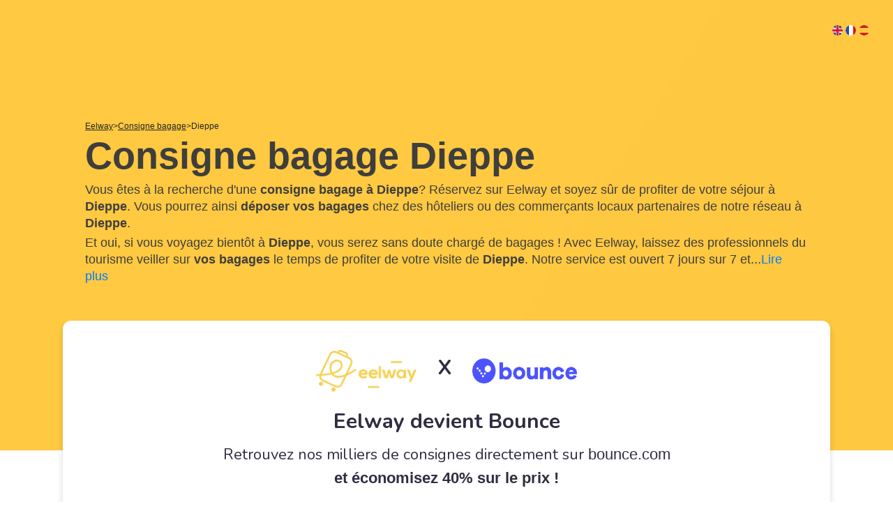

--- FILE ---
content_type: text/css
request_url: https://www.eelway.com/themes/eelway/assets/css/app.css?v=20181108T11636
body_size: 10262
content:
@font-face{font-display:swap;font-family:Nunito Sans;font-style:normal;font-weight:700;src:url(https://d3fmrrhqjo9at1.cloudfront.net/fonts/NunitoSans-Bold.woff2) format("woff2"),url(https://d3fmrrhqjo9at1.cloudfront.net/fonts/NunitoSans-Bold.woff) format("woff")}@font-face{font-display:swap;font-family:Nunito Sans;font-style:normal;font-weight:800;src:url(https://d3fmrrhqjo9at1.cloudfront.net/fonts/NunitoSans-ExtraBold.woff2) format("woff2"),url(https://d3fmrrhqjo9at1.cloudfront.net/fonts/NunitoSans-ExtraBold.woff) format("woff")}@font-face{font-display:swap;font-family:Nunito Sans;font-style:normal;font-weight:300;src:url(https://d3fmrrhqjo9at1.cloudfront.net/fonts/NunitoSans-Light.woff2) format("woff2"),url(https://d3fmrrhqjo9at1.cloudfront.net/fonts/NunitoSans-Light.woff) format("woff")}@font-face{font-display:swap;font-family:Nunito Sans;font-style:normal;font-weight:600;src:url(https://d3fmrrhqjo9at1.cloudfront.net/fonts/NunitoSans-SemiBold.woff2) format("woff2"),url(https://d3fmrrhqjo9at1.cloudfront.net/fonts/NunitoSans-SemiBold.woff) format("woff")}@font-face{font-display:swap;font-family:Nunito Sans;font-style:normal;font-weight:400;src:url(https://d3fmrrhqjo9at1.cloudfront.net/fonts/NunitoSans-Regular.woff2) format("woff2"),url(https://d3fmrrhqjo9at1.cloudfront.net/fonts/NunitoSans-Regular.woff) format("woff")}*,html{-moz-osx-font-smoothing:grayscale;-webkit-font-smoothing:antialiased;font-family:Nunito Sans,sans-serif}@media (max-width:767px){.hide--sm{display:none}.show--sm{display:block}}@media (max-width:575px){.hide--xs{display:none}.show--xs{display:block}}.no-gutters{margin-left:0;margin-right:0}.no-gutters>[class*=col-],.no-gutters>[class^=col-]{padding-left:0;padding-right:0}.vmid{display:flex;flex-direction:column;justify-content:center}.pr{position:relative}.html,.ovf-x{overflow-x:hidden}.partners__list{display:block;margin-bottom:48px;margin-top:56px;max-width:1100px;text-align:center}.partners__item{display:inline-block;flex-direction:column;justify-content:center;margin:17px;min-height:72px}.partner__sncf{height:56px}.partner__vinci{height:58px}.partner__paris-tourism{height:67px}.partner__accor-hotels{height:56px}.partner__onefinestay{height:41px}.partner__accor--lg{height:70px}.partner__novotel{height:78px}.partner__viparis{height:46px}.partner__adagio{height:47px}.partner__ibis{height:68px}.partner__airfrance{height:62px}.partner__aigle,.partner__singaporeair{height:58px}.partner__adl,.partner__attitude,.partner__ibis,.partner__ibis-budget,.partner__maisonobjet,.partner__mercure,.partner__novotel,.partner__orlyval,.partner__pullman,.partner__ratp,.partner__rhoneexpress,.partner__totec,.partner__wcl{height:100px}.partners--beige.partners__item{background-color:#d2cbc1}@media (max-width:767px){.partners__list{margin-bottom:16px;margin-top:24px}}.b2b-partners{background:hsla(0,0%,91%,.34)}.b2b-partners__list{align-items:center;display:flex;flex-direction:row;justify-content:space-between;min-width:1000px;overflow-x:hidden;padding:32px 64px}.b2b-partners__list .partners__item--img{height:37px}.howto{padding-top:0!important}.howto__wrapper{flex-direction:row;margin-top:48px}.howto__left,.howto__wrapper{display:flex;position:relative;width:100%}.howto__left{box-shadow:inset 2px 0 0 #ffc941;flex-direction:column;flex-wrap:wrap;max-width:320px}.howto__buttonrack{display:flex;flex-direction:column;justify-content:center;margin-right:-60px;min-width:90px;width:90px;z-index:1}.howto__item{display:flex;flex-direction:row;margin-bottom:32px;position:relative}.howto__item.active .howto__title{color:#ffc941;cursor:pointer}.howto__item.active .howto__text{display:block}.howto__item:nth-of-type(3){margin-bottom:0}.howto__item--alt .howto__content{padding-top:10px}.howto__content{background:#fff}.howto__content .howto__image{display:none}.howto__title{color:#b5b5b5;cursor:pointer;font-size:30px;font-weight:700;line-height:1.37;margin-top:8px}.howto__text{color:#3e3e3d;display:none;font-size:18px;margin-bottom:8px;margin-top:0;max-width:14em}.howto__button{background:#d8d8da;border-radius:90px;color:#fff;cursor:pointer;font-size:30px;font-weight:700;height:54px;line-height:56px;margin-bottom:.85rem;margin-top:.85rem;opacity:.92;padding-left:22px;right:0;width:100%}.howto__button.active{background:#ffc941}.howto__image{background-position:50%;background-size:cover;width:100%}.howto__image.howto__image-step-1{background-image:url(/themes/eelway/assets/optimize/howto/step-1.jpg)}.howto__image.howto__image-step-2{background-image:url(/themes/eelway/assets/optimize/howto/step-2.jpg)}.howto__image.howto__image-step-3{background-image:url(/themes/eelway/assets/optimize/howto/step-3.jpg)}.howto__right{background-color:#d2cbc1}@media (min-width:768px){.howto__item--alt-rwd{display:none}}@media (max-width:767px){.howto{padding-bottom:0!important}.howto .howto__wrapper{display:flex;flex-direction:column-reverse}.howto .howto__wrapper .howto__buttonrack{display:none}.howto .howto__wrapper .howto__content .howto__image{display:block;min-height:220px}.howto .howto__text{display:block;max-width:24em}.howto .howto__title{color:#ffc941;cursor:pointer}.howto .howto__left{box-shadow:none;max-width:none}.howto .howto__left .howto__item--alt{display:none}.howto .howto__left .slick-arrow.slick-prev{left:-15px}.howto .howto__left .slick-arrow.slick-next{right:-15px}.howto .howto__right{display:none}.howto .sec__footer{padding-left:16px;padding-right:16px;padding-top:16px!important}.howto .sec__footer .sec__title{margin-top:24px}.howto__item{background:transparent;margin-bottom:8px}.howto__item--alt-rwd{text-align:center}}.halves{display:inline-flex;position:relative;width:100%}.halves>*{flex:1}.halves .halves__left{background:#e8e8e8}.halves .halves__left .halves__container--half{float:right;padding-left:0;padding-right:48px}.halves .halves__right{background:#d2cbc1}.halves .halves__right .halves__container--half{padding-left:90px;padding-right:48px}.halves .halves__center{background:#d8d8da;text-align:center}.halves__container--half{max-width:505px;padding-bottom:56px;padding-top:72px;width:100%}.halves__container--half .intx__search{background-image:none}.halves__container--full{margin:0 auto;max-width:550px;padding-bottom:36px;padding-top:52px;width:100%}.halves__pretitle{color:#3e3e3d;font-size:16px;font-weight:300;letter-spacing:3.2px;margin-bottom:0;text-transform:uppercase}.halves__title{color:#3e3e3d;font-size:33px;font-weight:600;line-height:1.06;margin-bottom:20px;margin-top:24px;max-width:12em}.halves__text{color:#3e3e3d;font-size:20px;line-height:1.545;max-width:22em}.halves__icon{background-position:0;background-repeat:no-repeat;background-size:contain;height:55px;width:55px}.halves__icon.halves__icon--forbidden{background-image:url(../optimize/icons/forbidden.svg)}.halves__icon.halves__icon--unallowed{background-image:url(../optimize/icons/unallowed.svg)}@media (max-width:1100px){.halves .halves__left .halves__container--half,.halves .halves__right .halves__container--half{padding-left:48px;padding-right:32px}}@media (max-width:767px){.halves{flex-direction:column}.halves .halves__left .halves__container--half,.halves .halves__right .halves__container--half{float:none;margin:0 auto;max-width:400px;padding:64px 16px;text-align:left}.halves .halves__title{font-size:24px;line-height:1.3;margin-top:24px}}.news-b2b__container{margin:48px auto}.news-b2b__item{background-color:hsla(240,3%,85%,.35);border-radius:12px 12px 8px 8px;margin:16px}.news-b2b__item .news-b2b__thumbnail{background-color:#ffc941;background-position:top;background-size:cover;border-radius:12px 12px 0 0;height:240px}.news-b2b__item .news-b2b__content{padding:32px;padding-top:40px}.news-b2b__item .news-b2b__headline{color:#3e3e3d;font-size:20px;font-weight:700;margin-bottom:14px}.news-b2b__item .news-b2b__headline:after{background-color:#ffc941;content:"";display:block;height:4px;margin-top:12px;width:36px}.news-b2b__item .news-b2b__more{color:#ebb93c;text-decoration:underline}.contact{padding:16px}.contact:after{background:#ffc941;content:"";display:block;height:6px;margin-top:50px;width:60px}.contact .contact__title{margin-bottom:32px}.contact .contact__form .in{-webkit-appearance:none;display:block;margin-bottom:16px;padding-left:28px;width:100%}.contact .contact__form .in::placeholder{color:#848484}.contact .contact__form .in.insc{border-radius:0;color:#848484}.contact .contact__form .in.intx--area{min-height:140px;padding-top:20px;resize:none}.contact .contact__label{display:block;font-size:14px;margin-top:-8px}.contact .contact__label .text--primary{color:#ebb93c;display:inline-block;font-size:17px;transform:translateY(3px)}@media (max-width:767px){.contact:after{display:none}.contact .contact__send{display:block;width:100%}}.eel-check{margin-top:16px}.eel-check .eel-check__input{visibility:hidden}.eel-check .eel-check__input:checked+.eel-check__label:before{background:#ffc941}.eel-check .eel-check__input:checked+.eel-check__label:hover:before{background:#ebb93c}.eel-check .eel-check__label{color:#848484;padding-left:24px;position:relative}.eel-check .eel-check__label:before{background:#fff;border-radius:12px;box-shadow:0 0 0 3px #fff,0 0 0 4px #e8e8e8;content:"";cursor:pointer;display:block;height:12px;left:0;margin-left:-8px;margin-top:4px;position:absolute;top:2px;width:12px}.eel-check .eel-check__label:hover:before{background:#e8e8e8}.faq{background:#3e3e3d;color:#fff;padding:38px 44px}.faq .faq__title{margin-bottom:8px}.faq .faq__item{border-bottom:2px solid #ffc941;padding-bottom:4px;padding-top:4px;position:relative}.faq .faq__item .faq__header{color:#ffc941;font-size:18px;font-weight:700;margin-bottom:12px;margin-top:12px}.faq .faq__item .faq__header:after{background-image:url("[data-uri]");background-size:14px 8px;bottom:24px;content:"";display:block;height:8px;position:absolute;right:24px;transform:rotate(0);transition:.3s;width:14px}.faq .faq__item .faq__header[aria-expanded=true]:after{transform:rotate(deg)}.faq .faq__item .faq__body{margin-bottom:20px}.faq .faq__item .faq__body .faq__link{color:#fff;font-weight:600;text-decoration:underline}.faq .faq__cta{margin-bottom:16px;margin-top:32px}@media (max-width:767px){.faq{margin-left:-15px;margin-right:-15px;margin-top:32px}.faq .faq__cta{display:block;width:100%}}.datetimepicker .datetimepicker-header{display:flex;margin-bottom:.6em;padding:.2em .6em}.datetimepicker .datetimepicker-header .datetimepicker-title{display:none}.datetimepicker .datetimepicker-header .datetimepicker-close{border:.1em solid #3e3e3d;border-radius:.6em;cursor:pointer;margin-left:auto;padding:.1em .6em}.datetimepicker table{width:100%}.datetimepicker table thead{margin-bottom:1em}.datetimepicker table thead tr th.switch{padding:1em}.datetimepicker table thead tr th.prev i:before{content:"\f104"}.datetimepicker table thead tr th.next i:before{content:"\f105"}.datetimepicker table tbody tr td.day,.datetimepicker table tbody tr td span.hour,.datetimepicker table tbody tr td span.minute,.datetimepicker table tbody tr td span.month,.datetimepicker table tbody tr td span.year,.datetimepicker table tbody tr th.dow{padding:1em}.datetimepicker table tbody tr td span{height:auto!important;line-height:normal!important;margin:0!important;width:25%!important}.datetimepicker table tbody tr td.day.active.active,.datetimepicker table tbody tr td.day.active.active:hover,.datetimepicker table tbody tr td span.hour.active.active,.datetimepicker table tbody tr td span.hour.active.active:hover,.datetimepicker table tbody tr td span.minute.active.active,.datetimepicker table tbody tr td span.minute.active.active:hover,.datetimepicker table tbody tr td span.month.active.active,.datetimepicker table tbody tr td span.month.active.active:hover,.datetimepicker table tbody tr td span.year.active.active,.datetimepicker table tbody tr td span.year.active.active:hover{background-color:#ffc941;background-image:none;color:#3e3e3d}.datetimepicker .datetimepicker-hours table thead tr th.next,.datetimepicker .datetimepicker-hours table thead tr th.prev,.datetimepicker .datetimepicker-minutes table thead tr th.next,.datetimepicker .datetimepicker-minutes table thead tr th.prev,.datetimepicker .datetimepicker-months table thead tr th.next,.datetimepicker .datetimepicker-months table thead tr th.prev,.datetimepicker .datetimepicker-years table thead tr th.next,.datetimepicker .datetimepicker-years table thead tr th.prev{width:70px}@media screen and (max-width:767px){.datetimepicker{left:0!important;right:0!important}.datetimepicker.datetimepicker-dropdown-bottom-right:after,.datetimepicker.datetimepicker-dropdown-bottom-right:before{border-width:0}.datetimepicker .datetimepicker-header .datetimepicker-title{display:block;font-weight:700}.datetimepicker table tbody tr td.day,.datetimepicker table tbody tr td span.hour,.datetimepicker table tbody tr td span.minute,.datetimepicker table tbody tr td span.month,.datetimepicker table tbody tr td span.year,.datetimepicker table tbody tr th.dow{padding:.5em}}.garanties{padding-top:42px}.garanties__list{display:flex;margin:0 auto;margin-top:24px;max-width:860px;padding-bottom:64px;padding-top:64px;position:relative}.garanties__item{align-items:center;display:flex;flex:10;position:relative}.garanties__item:after,.garanties__item:before{background:#ffc941;content:"";display:block;height:7px;position:absolute;width:45px}.garanties__item:after{bottom:-28px;left:32px}.garanties__item:before{left:125px;top:-28px}.garanties__item.dash--inverse{flex:9}.garanties__item.dash--inverse:after{bottom:-28px;left:105px}.garanties__item.dash--inverse:before{left:40px;top:-28px}.garanties__item.dash--long:after{bottom:-28px;left:105px}.garanties__item.dash--long:before{left:164px;top:-28px}.garanties__icon{background-position:50%;background-repeat:no-repeat;height:42px;margin-right:24px;width:42px}.garanties__icon.garanties__icon--headset{background-image:url(../optimize/icons/headset.svg);background-size:90%}.garanties__icon.garanties__icon--safe-browsing{background-image:url(../optimize/icons/safe-browsing.svg)}.garanties__icon.garanties__icon--hex-check-o{background-image:url(../optimize/icons/hex-check-o.svg)}.garanties__text{font-size:20px;line-height:1.38}@media (max-width:767px){.garanties__item{flex-direction:column}.garanties__item:after,.garanties__item:before{display:none}.garanties__item.dash--inverse{box-shadow:27px -8px 0 -26px rgba(0,0,0,.15),-27px -8px 0 -26px rgba(0,0,0,.15)}.garanties__item .garanties__icon{background-size:contain;height:45px;margin-right:0;width:70px}.garanties__item .garanties__icon.garanties__icon--safe-browsing{height:48px}.garanties__item .garanties__icon.garanties__icon--hex-check-o{height:41px}.garanties__item .garanties__text{font-size:17px;margin-top:16px;padding-left:12px;padding-right:12px;text-align:center}.garanties .sec__title:after{background-color:#ffc941;content:"";display:block;height:4px;margin:0 auto;margin-top:24px;width:60px}}.prefoot{display:inline-flex;position:relative;width:100%}.prefoot>*{flex:1}.prefoot .prefoot__left{background:#d2cbc1}.prefoot .prefoot__left .prefoot__container--half{float:right;padding-left:16px;padding-right:16px}.prefoot .prefoot__right{background:#d8d8da}.prefoot .prefoot__right .prefoot__container--half{padding-left:90px;padding-right:16px}.prefoot .prefoot__center{background:#d8d8da;text-align:center}.prefoot__container--half{max-width:505px;padding-bottom:36px;padding-top:52px;width:100%}.prefoot__container--half .intx__search{background-image:none}.prefoot__container--full{margin:0 auto;max-width:550px;padding-bottom:36px;padding-top:52px;width:100%}.prefoot__container--full .intx__search{background-image:none;display:inline-block;margin:0 32px;width:calc(100% - 64px)}.prefoot__pretitle{color:#3e3e3d;font-size:16px;font-weight:300;letter-spacing:3.2px;margin-bottom:0;text-transform:uppercase}.prefoot__title{color:#3e3e3d;font-size:35px;font-weight:700;line-height:1.34;margin-top:0}@media (max-width:1100px){.prefoot .prefoot__left .prefoot__container--half,.prefoot .prefoot__right .prefoot__container--half{padding-left:48px;padding-right:32px}}@media (max-width:767px){.prefoot{flex-direction:column}.prefoot .prefoot__left .prefoot__container--half,.prefoot .prefoot__right .prefoot__container--half{float:none;margin:0 auto;max-width:400px;padding:48px 32px;text-align:center}.prefoot .prefoot__title{font-size:32px;line-height:1.3;margin-top:8px}}.second-prefoot{background-color:#848484;color:#fff;margin-top:-7px;padding:2rem 0}.second-prefoot .title{font-weight:700}.second-prefoot .row{margin-bottom:1rem}.second-prefoot .row:last-child{margin-bottom:0}.second-prefoot ul{display:flex;flex-wrap:wrap;list-style:none;margin:0;padding:0}.second-prefoot ul li{padding:0 .3rem}.second-prefoot ul li.doorway a{font-weight:700}.foot,.second-prefoot ul li a{color:#fff}.foot{background-color:#3e3e3d;margin-top:-7px;padding-bottom:48px;padding-top:64px}.foot__flex{display:flex;flex-direction:row;justify-content:flex-end}.foot__left,.foot__right{flex:1}.foot__left{padding-right:0}.foot__text{color:#fff;font-size:14px;margin-right:32px;max-width:28em}.foot__text.foot__text--bold{font-weight:700}.foot__third{flex:1}.foot__third.solo{text-align:right}.foot__title{color:#ffc941!important;font-size:15px;font-weight:700;margin-bottom:3px;outline:none;text-decoration:none}.foot__title:active,.foot__title:focus,.foot__title:hover{color:#ffc941;text-decoration:none}.foot__link{color:#fff;display:block;font-size:15px;line-height:1.66;text-decoration:none}.foot__link:active,.foot__link:hover{color:#fff;text-decoration:underline}.foot__logo,.foot__social{flex:1}.foot__logo{background-image:url(../optimize/logo/eelway-cart.svg);background-position:0;background-repeat:no-repeat;background-size:contain;height:64px}.foot__social{align-items:flex-end;display:flex;flex-direction:row;justify-content:flex-end}.foot__social .foot__social-icon{color:#ffc941;font-size:20px;margin-right:12px}.foot__social .foot__social-icon:last-child{margin-right:0}.foot__social--fhr{align-items:center;display:none;flex-direction:row;margin-bottom:16px;margin-top:32px}.foot__social--fhr .foot__logo{height:86px;width:86px}.foot__social--fhr .foot__social-icon{color:#ffc941;font-size:28px;margin-right:14px}.foot__sub{margin-top:48px}.foot__right--sub{align-items:flex-end;display:flex;flex-direction:row;justify-content:flex-end}.foot__right--sub .foot__text--muted{opacity:.5}.foot__right--sub .foot__link{display:inline;font-size:14px;text-decoration:underline}@media (min-width:768px){.foot .collapse:not(.show){display:block}}@media (max-width:767px){.foot__flex{flex-direction:column-reverse}.foot__flex.no-rev{flex-direction:column}.foot__social--fh{display:none}.foot__social--fhr{display:flex}.foot__right>.foot__row{margin-bottom:32px}.foot__right .foot__third{border-bottom:1px solid #fff;padding-bottom:12px;padding-top:16px}.foot__right .foot__third .foot__nav{padding-bottom:5px;padding-top:5px}.foot__right .foot__third .foot__title{font-size:22px}.foot__right .foot__third .foot__title .foot__icon--arrow{float:right;font-size:18px;margin-right:8px;margin-top:6px;transform:rotate(0);transition:.35s ease}.foot__right .foot__third .foot__title[aria-expanded=true] .foot__icon--arrow{transform:rotate(180deg);transition:.35s ease}.foot__right .foot__third .foot__link{font-size:20px;line-height:1.85}.foot__text{font-size:16px}.foot__right--sub{align-items:flex-start;justify-content:flex-start}}@media (min-width:768px){.foot__right .foot__icon--arrow{display:none}.foot__right .collapsing{height:100%}}.gallery__wrapper{margin:0 auto;max-width:1024px;position:relative}.gallery__track{display:flex;flex-direction:row;position:relative}.gallery__track .slick-track{margin:auto}.gallery__search{display:flex;padding-bottom:36px;position:relative}.gallery__item{flex:1;flex-basis:25%;padding:8px}.gallery__image{background-image:url(/themes/eelway/assets/optimize/default-city.jpg);border-radius:8px 8px 0 0;min-height:240px;overflow:hidden;position:relative;width:100%}.gallery__image .gallery__image-ph{height:240px;min-height:240px;width:240px}.gallery__caption{background:hsla(240,3%,85%,.35);border-radius:0 0 8px 8px;padding:16px 8px 20px 22px;width:240px}.gallery__title{font-weight:700;text-transform:uppercase}.gallery__subtitle,.gallery__title{color:#848484;font-size:16px;margin-bottom:0}.gallery__button{background:#ffc941;border-radius:90px;color:#fff;font-size:18px;height:38px;padding-top:7px;position:absolute;text-align:center;top:calc(50% - 12px);width:38px;z-index:1}.gallery__button:hover{background:#ebb93c;cursor:pointer}.gallery__button--prev{left:-48px}.gallery__button--next{right:-48px}.destinations{text-align:center}.destinations .list-item{border:1px solid #e8e8e8;border-radius:2px;color:#848484;display:inline-block;font-size:14px;font-weight:300;margin-bottom:.5rem;padding:2px 10px}.destinations .list-item:hover{background:#848484;border-color:#848484;color:#fff}.destinations .destinations__hidden--title{font-size:14px;cursor:pointer}@media (max-width:767px){.gallery__search{flex-direction:column}.gallery__search .intx__search{font-size:20px;height:56px;margin-bottom:16px}.gallery__search .bttn{margin:0 auto;margin-left:auto!important;width:240px}.gallery__button{display:none}}.gallery-alt .gallery-alt__container{position:relative;width:100%}.gallery-alt .gallery-alt__track{display:block;position:relative;width:100%}.gallery-alt .gallery-alt__item{display:block;flex:1;flex-basis:33.3%;min-width:33.3%;padding:8px;position:relative;width:33.3%}.gallery-alt .gallery-alt__cover{background-color:#e8e8e8;background-position:50%;background-repeat:no-repeat;background-size:cover;border-radius:18px;height:240px;min-height:240px;width:100%}.gallery-alt .gallery-alt__caption{color:#3e3e3d;font-size:24px;margin-top:20px;text-align:center}.extra{padding-top:48px}.extra-b2b__track .slick-list{overflow:visible}.extra__wrapper{margin:0 auto;margin-top:48px;max-width:1200px;position:relative;width:100%}.extra__wrapper.extra__wrapper-b2b{max-width:770px}.extra__wrapper-b2b .extra__item iframe{height:350px;width:100%}.extra__track,.extra__track-alt{display:flex;flex-direction:row;position:relative;width:100%}.extra__track-alt .extra__item{flex-basis:50%}.extra__item{flex-basis:33.3%;padding:0 8px;position:relative}.extra__image{background:#ffc941;background-repeat:no-repeat;background-size:cover;border-radius:14px;height:320px;min-width:340px;width:100%}.extra__image.extra__image--domicile{background-image:url(../optimize/extra-s1@2x.jpg)}.extra__image.extra__image--transfert{background-image:url(../optimize/extra-s2@2x.jpg)}.extra__image.extra__image--tapis{background-image:url(../optimize/extra-s3@2x.jpg)}.extra__image.extra__image--b2b-1{background-image:url(../images/extra-b2b-1.jpg)}.extra__image.extra__image--b2b-2{background-image:url(../images/extra-b2b-2.jpg)}.extra__image.extra__image--b2b-3{background-image:url(../images/extra-b2b-3.jpg)}.extra__caption{background:#f4f4f4;border-radius:16px;margin-left:10%;margin-top:-80px;padding:32px 24px 18px;text-align:center;width:80%}.extra__title{font-weight:700;margin-bottom:4px;text-transform:uppercase}.extra__subtitle,.extra__text,.extra__title{color:#3e3e3d;font-size:16px;line-height:1.38}.extra__subtitle,.extra__text{margin-bottom:2px}.extra__subtitle.extra__text--sb,.extra__text.extra__text--sb{font-weight:600;margin-bottom:22px}@media (max-width:767px){.extra__item{width:78vw}.extra__item .extra__caption{padding-top:28px}}@media (max-width:380px){.extra__item{width:90vw}.extra__item .extra__image{min-width:300px}.extra__item .extra__caption{margin-left:5%;width:90%}}.slick-dots{list-style:none;margin-top:12px;padding-left:0;text-align:center;width:100%}.slick-dots>li{display:inline-block;margin-left:6px;margin-right:6px}.slick-dots>li>button{background:#d8d8da;border:none;border-radius:90px;box-shadow:none;color:transparent;font-size:1px;height:23px;line-height:0;width:23px}.slick-dots>li.slick-active>button{background:#ffc941}.slick-arrow{background-color:#ffc941;background-image:url("[data-uri]");background-position:50%;background-repeat:no-repeat;background-size:10px 18px;border:none;border-radius:90px;box-shadow:none;font-size:0;height:40px;left:-20px;position:absolute;top:calc(50% - 20px);width:40px;z-index:1}.slick-arrow.slick-next{left:auto;right:-20px;transform:rotate(180deg)}.features{padding-bottom:60px;padding-top:60px}.features.features--grey{background-color:#e8e8e8}@media (min-width:768px){.features.features-d2d-country .features__highlight,.features.features-d2d-country .features__text{margin:0 auto;max-width:150px}}.features__container.features__container--small{max-width:768px}.features__separator{background-image:url("[data-uri]");background-position:50%;background-repeat:repeat-x;background-size:3px 4px}.features__col{padding-left:24px;padding-right:24px;position:relative;text-align:center}.features__col:after,.features__col:before{background:#ffc941;content:"";display:block;height:3px;position:absolute;top:64px}.features__col:after{max-width:40px;right:-10px;width:100%}.features__col:before{left:-6px;max-width:40px;width:100%}.features__col:first-of-type:before,.features__col:last-of-type:after{display:none}.features__col.vmid:after,.features__col.vmid:before{top:auto}.features__icon{background-position:50%;background-repeat:no-repeat;background-size:contain;height:52px;margin:0 auto 16px;width:52px}.features__icon.features__icon--bag{background-image:url(../optimize/icons/bag-o.svg);background-position:50%;background-size:110%}.features__icon.features__icon--thumbs-up{background-image:url(../optimize/icons/thumbs-up.svg)}.features__icon.features__icon--lock{background-image:url(../optimize/icons/lock-o.svg)}.features__icon.features__icon--headset{background-image:url(../optimize/icons/headset.svg)}.features__icon.features__icon--devices{background-image:url(../optimize/icons/devices.svg)}.features__icon.features__icon--passport{background-image:url(../optimize/icons/passport.svg)}.features__icon.features__icon--france{background-image:url(../optimize/icons/france.svg)}.features__icon.features__icon--vehicle{background-image:url(../optimize/icons/vehicle.svg);width:72px}.features__icon.features__icon--train{background-image:url(../optimize/icons/train.svg);width:96px}.features__icon.features__icon--bag-size{background-image:url(../optimize/icons/bag-size.svg);height:74px;margin-bottom:10px;margin-top:-10px;width:96px}.features__icon.features__icon--bank-notes{background-image:url(../optimize/icons/bank-notes.svg);width:56px}.features__icon.features__icon--checklist{background-image:url(../optimize/icons/checklist.svg);width:96px}.features__icon.features__icon--clock{background-image:url(../optimize/icons/clock-o.svg);height:42px;margin-top:8px;width:42px}.features-b2b__icon{background-position:50%;background-repeat:no-repeat;background-size:contain;height:77px;margin:0 auto 16px;width:52px}.features-b2b__icon.features-b2b__icon--keys{background-image:url(../optimize/icons/clefs-y.svg);width:52px}.features-b2b__icon.features-b2b__icon--bag-cart{background-image:url(../optimize/icons/bagage-cart-y.svg);width:80px}.features-b2b__icon.features-b2b__icon--bag{background-image:url(../optimize/icons/bag-thin-o-y.svg);width:46px}.features-b2b__icon.features-b2b__icon--1{background-image:url(../optimize/icons/fbc1.png);width:52px}.features-b2b__icon.features-b2b__icon--2{background-image:url(../optimize/icons/fbc2.png);width:52px}.features-b2b__icon.features-b2b__icon--3{background-image:url(../optimize/icons/fbc3.png);width:52px}.features__highlight{color:#3e3e3d;font-family:Nunito Sans,sans-serif;font-size:30px;font-weight:700;line-height:1.1;margin-bottom:0;margin-top:0}.features__text{color:#3e3e3d;font-size:22px;line-height:1.25;margin-bottom:5px;margin-top:5px}.features--alt .features__text{margin:0 auto;max-width:11em}.features-b2b__col{margin-bottom:32px;padding:0 24px;text-align:center}.features-b2b__title{color:#ffc941;font-size:30px;font-weight:700}.features-b2b__text{color:#3e3e3d;font-size:18px;margin:0 auto;max-width:230px}.fbc .features-b2b__container{max-width:840px}.fbc__icon{background-position:50%;background-repeat:no-repeat;background-size:contain;height:52px;margin:0 auto 16px;width:52px}.fbc__icon.fbc__icon--headset{background-image:url(../optimize/icons/headset-y.svg);width:42px}.fbc__icon.fbc__icon--hex-star{background-image:url(../optimize/icons/hex-star-y.svg);width:44px}.fbc__icon.fbc__icon--bell{background-image:url(../optimize/icons/bell.svg);width:42px}.fbc__list{display:flex;flex-direction:row;position:relative;width:100%}.fbc__item{margin-left:12px;margin-right:12px;width:calc(33% - 24px)}.fbc__item .fbc__item-container{border:1px solid #e8e8e8;border-radius:18px;padding:42px 32px;position:relative;text-align:center;width:100%}.fbc__item .fbc__item-container:after{background:#ffc941;content:"";display:block;height:7px;margin:0 auto;width:32px}.fbc__item .fbc__val{color:#3e3e3d;font-size:40px;font-weight:400;line-height:54px;margin-bottom:4px}.fbc__item .fbc__text{color:#3e3e3d;font-size:18px;line-height:24px;margin-bottom:24px}@media screen and (max-width:767px){.fbc__item{max-width:calc(100vw - 24px)}.features{padding-bottom:40px;padding-top:32px}.features.features--alt .features__col:after,.features.features--alt .features__col:before{display:none}.features .features__col{margin-bottom:32px;padding-left:16px;padding-right:16px}.features .features__col:after,.features .features__col:before{top:24px}.features .features__col:nth-of-type(2):after,.features .features__col:nth-of-type(3):before{display:none}.features .features__col.vmid{display:block}.features .features__icon{height:64px;width:64px}.features .features__text{font-size:20px}.features .features__highlight{font-size:28px}}.terzo.terzo--light{background-color:hsla(240,3%,85%,.27)}.terzo.terzo--dark,.terzo.terzo--dark-alt{background-color:#3e3e3d}.terzo.terzo--dark-alt .bttn-outline,.terzo.terzo--dark-alt .terzo__bullet,.terzo.terzo--dark-alt .terzo__paragraph,.terzo.terzo--dark-alt .terzo__title,.terzo.terzo--dark .bttn-outline,.terzo.terzo--dark .terzo__bullet,.terzo.terzo--dark .terzo__paragraph,.terzo.terzo--dark .terzo__title{color:#fff}.terzo.terzo__form.terzo--dark-alt .terzo__bg{background:url(../images/b2b-terzo-form.jpg);background-position:50%;background-size:cover}.terzo.terzo__form.terzo--dark-alt .bttn__group--tp>.bttn{margin-right:12px}.terzo.terzo__form.terzo--dark-alt .terzo__title{color:#ffc941;font-size:30px}.terzo.terzo__form.terzo--dark-alt .terzo__text{color:#fff;font-size:20px;margin-top:32px}.terzo.terzo__form.terzo--dark-alt .terzo__fix{max-width:390px}.terzo.terzo__form.terzo--dark-alt .terzo__content{padding-left:64px}@media (max-width:990px){.terzo .terzo__row{display:block}.terzo.terzo--dark-alt .terzo__content{margin:0 auto;max-width:640px;padding:24px!important}.terzo.terzo--dark-alt .terzo__text{margin-bottom:32px;margin-top:24px}.terzo.terzo--dark-alt .terzo__fix{height:240px;margin-bottom:32px;max-height:none;max-width:none!important;width:100vw}.terzo.terzo--dark-alt .bttn__group--tp>.bttn{font-size:16px;height:42px;margin-bottom:6px;margin-right:12px;padding:8px 12px}}.tcf__form-container{margin-top:24px;max-width:640px}.tcf__form-container .tcf{background:transparent;border:none;border-bottom:1px solid #ffc941;color:#fff;height:44px;margin-bottom:4px;margin-top:8px;outline:none;width:100%}.tcf__form-container .tcf::placeholder{color:#fff}.tcf__form-container .tcf.tcf-textarea{margin-top:24px;min-height:90px;padding-top:8px;resize:none}.terzo__slider .slick-dots{margin-bottom:48px;margin-top:0}.terzo__slider .slick-dots li button{background-color:#e8e8e8}.terzo__slider .slick-dots .slick-active button{background-color:#848484}.terzo--20{background-color:#d8d8da}.terzo--20 .terzo__bullet:before{background:#fff!important}.terzo--20 .terzo__title--und{font-weight:600}.terzo--20 .terzo__title--und:after{background:#fff}.terzo--20 .bttn-outline{color:#fff}.terzo__b2b{background:#e8e8e8}.terzo__b2b .terzo__title{font-weight:600}.terzo__b2b .terzo__bullets>.terzo__bullet{font-size:20px}.terzo__b2b .terzo__bg{background:#e8e8e8;height:100%}.terzo__b2b .terzo__bg--img{height:calc(100% + 32px);margin-top:-32px;position:relative}@media screen and (max-width:991px){.terzo__b2b.terzo .terzo__row{display:flex}}@media screen and (max-width:767px){.terzo.terzo__b2b{margin-left:0;margin-right:0}.terzo.terzo__b2b .terzo__fix{height:300px;margin-top:32px;text-align:center;width:100%}}.terzo--dark-alt{margin-top:-8px}.terzo--dark-alt .terzo__fix{background:none}.terzo--dark-alt .terzo__bg{background-color:transparent;background-position:50%;background-repeat:no-repeat;background-size:contain}.terzo--dark-alt .terzo__bg.terzo__dark-box{background-image:url(../optimize/icons/box-beige.svg);background-size:168px 100px}.terzo--dark-alt .terzo__title{font-weight:600;margin-bottom:18px;max-width:470px}.terzo--dark-alt .terzo__text{color:#fff;max-width:575px}@media (max-width:990px){.terzo--dark-alt.terzo{margin:0}.terzo--dark-alt .terzo__fix{max-height:96px;padding-top:32px}.terzo--dark-alt .terzo__dark-box.terzo__bg{background-position:bottom;background-size:83px 50px}.terzo--dark-alt .terzo__content{margin-top:-16px;text-align:center}}.terzo--primary{background-color:#ffc941}.terzo--primary .terzo__bullet:before{background:#fff!important}.terzo--primary .terzo__title--und{font-weight:600}.terzo--primary .terzo__title--und:after{background:#fff}.terzo--beige,.terzo--mono-30{background-color:#d2cbc1}.terzo--beige .terzo__bullet:before,.terzo--mono-30 .terzo__bullet:before{background:#fff!important}.terzo--beige .terzo__title--und,.terzo--mono-30 .terzo__title--und{font-weight:600}.terzo--beige .terzo__title--und:after,.terzo--mono-30 .terzo__title--und:after{background:#fff}.terzo--beige .bttn-outline,.terzo--mono-30 .bttn-outline{color:#fff}.terzo--mono-30{background-color:#e8e8e8}.terzo__row{display:flex;position:relative;width:100%}.terzo__fix{position:relative;width:60%}.terzo__fix.smaller{width:40%}.terzo__overlay{height:100%;right:0}.terzo__bg,.terzo__overlay{position:absolute;top:0;width:100%}.terzo__bg{background-color:#ffc941;background-repeat:no-repeat;background-size:cover;left:0;margin:0;min-height:100%;padding:0}.terzo__h1{background-image:url(../optimize/home/stock_1@2x.jpg)}.terzo__h2{background-image:url(../optimize/home/stock_2@2x.jpg?v=2)}.terzo__h3{background-image:url(../optimize/home/stock_3@2x.jpg)}.terzo__h4{background-image:url(../optimize/home/stock_4@2x.jpg)}.terzo__h5{background-image:url(../optimize/bercy-place-desc@2x.jpg)}.terzo__d2d-1{background-image:url(../optimize/seo/seo-d2d-country/d2d-country-1.jpg)}.terzo__d2d-1.bikes{background-image:url(../optimize/seo/seo-d2d-objects/d2d-bikes-1.jpg)}.terzo__d2d-1.golf{background-image:url(../optimize/seo/seo-d2d-objects/d2d-golf-1.jpg)}.terzo__d2d-1.skis{background-image:url(../optimize/seo/seo-d2d-objects/d2d-skis-1.jpg)}.terzo__d2d-2{background-image:url(../optimize/seo/seo-d2d-country/d2d-country-2.jpg)}.terzo__d2d-2.bikes{background-image:url(../optimize/seo/seo-d2d-objects/d2d-bikes-2.jpg)}.terzo__d2d-2.golf{background-image:url(../optimize/seo/seo-d2d-objects/d2d-golf-2.jpg)}.terzo__d2d-2.skis{background-image:url(../optimize/seo/seo-d2d-objects/d2d-skis-2.jpg)}.terzo__d2d-3{background-image:url(../optimize/seo/seo-d2d-country/d2d-country-3.jpg)}.terzo__d2d-3.bikes{background-image:url(../optimize/seo/seo-d2d-objects/d2d-bikes-3.jpg)}.terzo__d2d-3.golf{background-image:url(../optimize/seo/seo-d2d-objects/d2d-golf-3.jpg)}.terzo__d2d-3.skis{background-image:url(../optimize/seo/seo-d2d-objects/d2d-skis-3.jpg)}.terzo__d2d-4{background-image:url(../optimize/seo/seo-d2d-country/d2d-country-4.jpg)}.terzo__d2d-4.bikes{background-image:url(../optimize/seo/seo-d2d-objects/d2d-bikes-4.jpg)}.terzo__d2d-4.golf{background-image:url(../optimize/seo/seo-d2d-objects/d2d-golf-4.jpg)}.terzo__d2d-4.skis{background-image:url(../optimize/seo/seo-d2d-objects/d2d-skis-4.jpg)}.terzo__flux{padding:64px 0;width:100%}.terzo__flux--flex{align-items:center;display:flex;flex-direction:column;padding-right:64px}.terzo__content{padding-left:64px;padding-right:64px}.terzo__content--left{margin:0 auto;max-width:640px;width:100%}.terzo__content--right{margin:0 auto;max-width:640px;padding-left:64px;padding-right:64px}.terzo__title{color:#3e3e3d;font-size:33px;font-weight:300;line-height:36px;position:relative}.terzo__title .emph{font-weight:700}.terzo__title--und{margin-bottom:60px}.terzo__title--und:after{background:#ffc941;bottom:-24px;content:"";display:block;height:4px;left:0;position:absolute;width:58px}.terzo__bullets{margin-bottom:10px;margin-top:10px;padding-left:12px}.terzo__bullets .terzo__bullet{color:#3e3e3d;font-size:22px;font-weight:400;list-style:none;margin-bottom:18px;padding-left:24px;position:relative}.terzo__bullets .terzo__bullet:before{background:#ffc941;border-radius:18px;content:"";display:block;height:8px;left:-12px;position:absolute;top:12px;width:8px}.terzo__text{color:#3e3e3d;font-size:14px;line-height:25px}.terzo__cta{margin-top:48px}.t-rack .terzo .terzo__content--left,.t-rack .terzo .terzo__content--right{max-width:768px}.t-rack .terzo .terzo__bg{background-position:50%}@media (max-width:767px){.terzo{margin:14px}.terzo__row{display:flex;flex-direction:column}.terzo__row .terzo__fix{height:220px;width:100%}.terzo--rev .terzo__row{flex-direction:column-reverse}.terzo__flux{padding:0}.terzo__flux .terzo__content{padding:30px;padding-top:42px!important}.terzo__flux .terzo__content .terzo__title{font-size:25px;line-height:1.22}.terzo__flux .terzo__content .terzo__title.terzo__title--und{margin-bottom:24px}.terzo__flux .terzo__content .terzo__title.terzo__title--und:after{display:none}.terzo__flux .terzo__content .terzo__bullet{padding-left:12px;text-indent:0}.terzo__flux .terzo__content .terzo__bullet:before{top:12px}.terzo__content--left{margin-right:0}.terzo__cta .bttn{margin:0 auto;margin-bottom:16px}.terzo__content--right{margin-left:0}.t-rack{margin-bottom:5rem}.t-rack .terzo{margin:38px 0}.t-rack .t-rack__cta{margin-bottom:32px;margin-top:18px}}.d2dobject__row .d2dobject__col{padding:1rem}.d2dobject__row .d2dobject__col .d2dobject__icon{background-position:50%;background-repeat:no-repeat;background-size:contain;height:150px;margin:0 auto 16px;width:150px}.d2dobject__row .d2dobject__col .d2dobject__icon.d2dobject__icon--suitcase{background-image:url(../optimize/icons/suitcase.png)}.d2dobject__row .d2dobject__col .d2dobject__icon.d2dobject__icon--bike{background-image:url(../optimize/icons/bike.png)}.d2dobject__row .d2dobject__col .d2dobject__icon.d2dobject__icon--parcel{background-image:url(../optimize/icons/parcel.png)}.d2dobject__row .d2dobject__col .d2dobject__icon.d2dobject__icon--instrument{background-image:url(../optimize/icons/instrument.png)}.d2dobject__row .d2dobject__col .d2dobject__icon.d2dobject__icon--golf{background-image:url(../optimize/icons/golf.png)}.d2dobject__row .d2dobject__col .d2dobject__icon.d2dobject__icon--ski{background-image:url(../optimize/icons/ski.png)}.d2dobject__row .d2dobject__col .d2dobject__highlight{text-align:center}.reviews{background-color:#e8e8e8}.reviews__track{margin-top:48px;padding-top:24px;position:relative}.reviews__item{background:#fff;border-radius:20px;margin:0 16px;padding:50px 48px 42px;position:relative}.reviews__item--press .reviews__logo{margin-bottom:24px}.reviews__item--press .reviews__headline{font-size:17px;font-weight:700;line-height:23.8px;margin-bottom:0}.reviews__item--press .reviews__author{color:#3e3e3d}.reviews__slick{width:100%}.reviews__rating{background:#ffc941;border-radius:90px;color:#fff;font-size:18px;font-weight:700;left:44px;line-height:1;padding:10px 16px;position:absolute;top:-19px}.reviews__text{color:#3e3e3d;font-size:17px;line-height:1.4}.reviews__meta{color:#3e3e3d;font-size:20px;margin-bottom:0}.reviews__author{font-weight:700}.reviews__button{background:#ffc941;border-radius:90px;color:#fff;font-size:18px;height:38px;padding-top:7px;position:absolute;text-align:center;top:calc(50% - 12px);width:38px;z-index:1}.reviews__button:hover{background:#ebb93c;cursor:pointer}.reviews__button--prev{left:-5px}.reviews__button--next{right:-5px}.reviews__footer{margin-top:38px}.reviews__footer .bttn{margin-bottom:16px;width:260px}.slick-list{margin-top:-20px!important;padding-top:20px!important}@media (max-width:767px){.reviews__button{display:none}}.checkpoint__container{background:hsla(0,0%,91%,.49);padding:64px 54px}.checkpoint__icon{background-image:url(../optimize/icons/pin-o.svg);background-position:50%;background-repeat:no-repeat;background-size:100%;height:120px;margin-bottom:16px;width:83px}.checkpoint__flex{display:flex;flex-direction:row}.checkpoint__content,.checkpoint__photo{flex:1}.checkpoint__content{display:flex;flex-direction:column;justify-content:flex-start}.checkpoint__content .sec__title{line-height:1.18;margin-bottom:12px}.checkpoint__text{color:#3e3e3d;font-size:18px;line-height:1.45;margin-bottom:32px;max-width:20em}.checkpoint__footer{color:#3e3e3d;display:flex;font-size:18px;justify-self:flex-end;line-height:24px;margin-top:auto}.checkpoint__footer a{color:#3e3e3d;font-weight:700;text-decoration:underline}.checkpoint__footer a:hover{color:#3e3e3d}.checkpoint__footer-text{margin-bottom:0}.checkpoint__icon--map{background-image:url(../optimize/icons/map-pin.svg);background-position:50%;background-repeat:no-repeat;height:42px;margin-right:16px;width:40px}.checkpoint__photo{text-align:right}.checkpoint__photo .desktop{max-width:405px}.checkpoint__photo .rwd{display:none}.bttn__checkpoint{background:transparent;border:2px solid #ffc941;color:#3e3e3d;font-size:20px;font-weight:400;margin-bottom:24px;margin-right:16px;width:170px}.bttn__checkpoint:hover{box-shadow:none}.bttn__checkpoint.active{background:#ffc941}.bttn__checkpoint i{font-size:14px;margin-right:7px;transform:translateY(-2px)}.selc__checkpoint{width:364px}.checkpoint__header{display:flex;flex-direction:column}.checkpoint__footer--rwd{display:none}@media (max-width:900px){.checkpoint__container{margin-left:-15px;margin-right:-15px;overflow-x:hidden;padding:48px 24px}.checkpoint__flex{flex-direction:column}.bttn__checkpoint{height:47px}.checkpoint__header{flex-direction:row}.checkpoint__header .sec__title{font-size:27px}.checkpoint__header .checkpoint__icon{height:70px;margin-right:24px;width:49px}.checkpoint__photo{height:300px}.checkpoint__photo .desktop{display:none}.checkpoint__photo .rwd{display:block;height:300px;margin-top:24px}.checkpoint__footer{display:none}.checkpoint__footer--rwd{display:flex;margin-top:64px}}.slick-slider{box-sizing:border-box;-webkit-touch-callout:none;-webkit-user-select:none;-moz-user-select:none;-ms-user-select:none;user-select:none;-ms-touch-action:pan-y;touch-action:pan-y;-webkit-tap-highlight-color:transparent}.slick-list,.slick-slider{position:relative;display:block}.slick-list{overflow:hidden;margin:0;padding:0}.slick-list:focus{outline:none}.slick-list.dragging{cursor:pointer;cursor:hand}.slick-slider .slick-list,.slick-slider .slick-track{transform:translateZ(0)}.slick-track{position:relative;left:0;top:0;display:block;margin-left:auto;margin-right:auto}.slick-track:after,.slick-track:before{content:"";display:table}.slick-track:after{clear:both}.slick-loading .slick-track{visibility:hidden}.slick-slide{float:left;height:100%;min-height:1px;display:none}[dir=rtl] .slick-slide{float:right}.slick-slide img{display:block}.slick-slide.slick-loading img{display:none}.slick-slide.dragging img{pointer-events:none}.slick-initialized .slick-slide{display:block}.slick-loading .slick-slide{visibility:hidden}.slick-vertical .slick-slide{display:block;height:auto;border:1px solid transparent}.slick-arrow.slick-hidden{display:none}.comp.comp--grey{background:hsla(0,0%,91%,.49)}.comp .comp__container{margin:0 auto;max-width:850px;padding:0 15px;width:100%}.comp .comp__table{margin-bottom:24px;margin-top:24px}.comp .comp__table .comp__tr{display:flex}.comp .comp__table .comp__tr.comp__first{background:transparent}.comp .comp__table .comp__tr.comp__first>.comp__th{flex:33%}.comp .comp__table .comp__tr .comp__td,.comp .comp__table .comp__tr .comp__th{align-items:center;display:flex;flex-direction:row;margin:6px;min-height:48px}.comp .comp__table .comp__tr .comp__th{align-items:flex-end;color:#3e3e3d;display:flex;font-size:18px}.comp .comp__table .comp__tr .comp__th .comp__icon{font-size:24px;margin-right:6px;transform:rotate(-40deg) translateY(-4px)}.comp .comp__table .comp__tr .comp__th--eel-logo{background-image:url(/themes/eelway/assets/optimize/logo/eelway-accent.svg);background-position:50%;background-repeat:no-repeat}.comp .comp__table .comp__tr .comp__td--desc{color:#3e3e3d;flex:33%;font-size:18px;font-weight:700;justify-content:flex-end;line-height:24px;padding-right:32px;text-align:right}.comp .comp__table .comp__tr .comp__values{display:flex;flex:66%}.comp .comp__table .comp__tr .comp__values>.comp__td{flex:50%}.comp .comp__table .comp__tr .comp__td--eel{background:#ffc941;color:#3e3e3d;font-size:20px;font-weight:700;line-height:1;padding:12px;padding-left:24px}.comp .comp__table .comp__tr .comp__td--def{background:#fff;color:#3e3e3d;font-size:18px;font-weight:400;line-height:1;padding:12px;padding-left:24px}@media (max-width:767px){.comp{visibility:visible}.comp .comp__table .comp__tr{display:block}.comp .comp__table .comp__tr.comp__first{display:flex}.comp .comp__table .comp__tr.comp__first .comp__th{align-items:center;flex-basis:50%;justify-content:center}.comp .comp__table .comp__tr.comp__first .comp__th:first-of-type{display:none}.comp .comp__table .comp__tr .comp__td--desc{align-items:flex-end;height:32px;justify-content:center;margin-top:0}}.chkpts{padding:32px 0;padding-bottom:0}.chkpts .chkpts__row{display:flex;margin-bottom:48px;margin-top:48px}.chkpts .chkpts__slick,.chkpts .chkpts__slick .slick-list{width:100%}.chkpts .chkpts__item{flex:1;margin-left:12px;margin-right:12px}.chkpts .chkpts__header{background:#ffc941;border-radius:16px;color:#fff;font-size:20px;font-weight:700;padding:8px;text-align:center}.chkpts .chkpts__content{background:#e8e8e8;background-size:contain;border-radius:16px;min-height:240px}.chkpts .chkpts__footer{padding:8px;text-align:center}.chkpts .chkpts__footer .chkpts__cta{color:#3e3e3d;font-size:18px;text-decoration:underline}.chkpts .chkpts__footer .chkpts__cta .chkpts__icon{background-image:url(/themes/eelway/assets/optimize/icons/map-pin.svg);background-repeat:no-repeat;background-size:contain;display:inline-block;height:24px;margin-right:8px;transform:translateY(4px);width:24px}.highlight .hgh__flex{box-shadow:inset 0 0 0 2px #d2cbc1;display:flex}.highlight .hgh__content{padding:72px;width:100%}.highlight .hgh__content .hgh__text{font-size:22px;margin-bottom:24px;margin-top:12px}.highlight .hgh__fix{background-color:#e8e8e8;background-image:url(/themes/eelway/assets/optimize/stock-luggage@2x.jpg);background-size:cover;width:360px}@media (max-width:990px){.highlight .hgh__content{padding:48px}}@media (max-width:767px){.highlight .hgh__flex{display:block}.highlight .hgh__flex .hgh__fix{height:240px;width:100%}}.bulk{background-color:hsla(0,0%,91%,.49);padding-bottom:48px;padding-top:48px}.bulk .bulk__text{font-size:22px;line-height:34px;margin:16px 0;max-width:64em;padding:16px;text-align:center}.bulk .bulk__icon{background-position:50%;background-repeat:no-repeat;background-size:contain;height:80px;margin:24px auto;width:100%}.bulk .bulk__icon.bulk__icon--ski{background-image:url(/themes/eelway/assets/optimize/icons/ski.svg)}.bulk .bulk__icon.bulk__icon--velo{background-image:url(/themes/eelway/assets/optimize/icons/velo.svg);background-size:auto 52px}.bulk .bulk__icon.bulk__icon--kayak{background-image:url(/themes/eelway/assets/optimize/icons/kayak.svg)}.bulk .bulk__icon.bulk__icon--golf{background-image:url(/themes/eelway/assets/optimize/icons/golf.svg);background-size:auto 70px}.nearby-alt{margin-bottom:96px;margin-top:86px}.nearby-alt.nearby--grey{background-color:hsla(0,0%,91%,.49)}.nearby-alt.nearby--grey .slick-dots{display:none!important}.nearby-alt .nearby-alt__flex,.nearby-alt .nearby-alt__row{display:flex}@media (min-width:768px){.nearby-alt .nearby-alt__flex--station.nearby-alt__flex{display:block}}.nearby-alt .nearby-alt__item{margin-left:6px;margin-right:6px;text-align:center}.nearby-alt .nearby-alt__item.nearby-alt__item--station{background:#fff;border-radius:19px;margin-bottom:20px}.nearby-alt .nearby-alt__item .nearby-alt__title{color:#3e3e3d;font-size:22px;font-weight:600;line-height:32px;text-align:center}.nearby-alt .nearby-alt__item .nearby-alt__text{flex:1;padding:40px}.nearby-alt .nearby-alt__item .nearby-alt__text p{color:#3e3e3d;font-size:18px;line-height:24px;margin-bottom:2px;margin-left:8px;text-align:left}.nearby-alt .nearby-alt__item .nearby-alt__text .nearby-alt__name{font-weight:700;text-transform:uppercase}.nearby-alt .nearby-alt__item .nearby-alt__cover{background:#b5b5b5;border-radius:21px;height:300px;overflow:hidden;position:relative}.nearby-alt .nearby-alt__item .nearby-alt__cover .nearby-alt__cover__img{bottom:0;left:0;position:absolute;right:0;top:0;width:100%}.nearby-alt .nearby-alt__item .nearby-alt__thumb{background-color:#d8d8da;background-position:50%;background-repeat:no-repeat;background-size:cover;border-radius:19px 0 0 19px;max-width:300px;min-width:96px;width:30%}.nearby-alt .nearby-alt__item .nearby-alt__content{background:#f4f4f4;border-radius:15px;margin-top:10px;padding:32px;padding-bottom:52px;text-align:center}.nearby-alt .nearby-alt__item .nearby-alt__table{display:flex}.nearby-alt .nearby-alt__item .nearby-alt__row{flex:1;flex-basis:33%}.nearby-alt .nearby-alt__item .nearby-alt__place{margin-bottom:8px}.nearby-alt .nearby-alt__item .nearby-alt__distance{border:2px solid #ffc941;border-radius:64px;font-weight:700;line-height:1;margin-top:8px;padding:6px 12px}.nearby-alt .nearby-alt__item .nearby-alt__separator{background:#e8e8e8;height:auto;margin:24px 0;width:1px}.nearby-alt .nearby-alt__item .nearby-alt__itinerary{align-items:flex-end;background-image:url(/themes/eelway/assets/optimize/icons/itinerary.svg);background-position:center 16px;background-repeat:no-repeat;background-size:auto 52px;border-radius:8px;display:flex;justify-content:center;margin:24px;width:96px}.nearby-alt .nearby-alt__item .nearby-alt__itinerary:hover{background-color:hsla(0,0%,91%,.49);cursor:pointer}.nearby-alt .nearby-alt__item .nearby-alt__itinerary .nearby-alt__itinerary-tag{color:#ffc941;font-size:17px;font-weight:700;margin-top:2px}.nearby-alt .nearby-alt__item .bttn{transform:translateY(-22px);width:40%}@media (max-width:767px){.nearby-alt .nearby-alt__row{flex-direction:column}.nearby-alt .nearby-alt__item .nearby-alt__thumb{border-radius:19px 19px 0 0;height:200px;max-width:none;width:100%}.nearby-alt .nearby-alt__item .nearby-alt__itinerary{background-position:calc(50% - 32px) 50%;flex-direction:row;height:64px;margin:24px;margin-top:0;width:auto}.nearby-alt .nearby-alt__item .nearby-alt__itinerary .nearby-alt__itinerary-tag{text-indent:64px}.nearby-alt .nearby-alt__item .nearby-alt__separator{height:1px;margin:0 24px;margin-bottom:12px;width:auto}}
/*# sourceMappingURL=app.css.map */


--- FILE ---
content_type: text/css
request_url: https://www.eelway.com/themes/eelway/assets/css/bounce.css?v=20220510T1838
body_size: 668
content:
     .axeptio_mount { display: none; }
     .wrap {
      position: relative;
      min-height: 570px;
      margin-bottom: 170px;
    }
    .bounce-block-form {
      position: absolute;
      right: 0;
      left: 0;
      box-shadow: 0px 3px 6px #00000029;
    }
    .bounce-form-content {
      display: flex;
      justify-content: center;
      padding-top: 30px;
      flex-direction: column;
      width: 100%;
      align-items: center;
      position: relative;
      padding-bottom: 20px;
    }
    .bounce-logo {
      width: 150px;
      height: 36px;
    }
    .eelway-logo-x {
      width: 144px;
      height: 60px;
    }
    .bounce-x {
      color: #2F2E41;
      font-family: 'Nunito';
      font-size: 30px;
      font-weight: 700;
      margin-left: 30px;
      margin-right: 30px;
    }
    .bounce-title {
      color: #2F2E41;
      font-family: 'Nunito';
      font-size: 30px;
      font-weight: 700;
      margin-left: 30px;
      margin-right: 30px;
      margin-top: 25px;
    }
    .bounce-par a {
	color:inherit;
    }
    .bounce-par {
      color: #2F2E41;
      font-family: 'Nunito';
      font-size: 22px;
      text-align: center;
      margin-top: 4px;
    }
    .bounce-button-book {
      color: white !important;
      -webkit-appearance: button;
      background-color: #3e3e3d;
      border-radius: 36px;
      width: 280px;
      height: 50px;
      line-height: 2.5em;
      text-align: center;
      font-weight: 800;
      font-family: 'Nunito';
      font-size: 20px;
      position: absolute;
      bottom: -35px;
    }

@media (max-width: 768px) {
	.wrap {
   	 min-height: 553px;
    	margin-bottom: 150px;
	}
	.bounce-block-form {
	top: 255px;
	margin-left: 10px;
	margin-right: 10px;
	}
	.bounce-x {
	margin-left: 15px;
	margin-right: 15px;
	}
	.bounce-title { text-align: center; }
	.dhr__menu-toggle{
	display: none;
	}
	    .bounce-logo {
      		width: 140px;
      		height: 30px;
    		}
    .eelway-logo-x {
      width: 125px;
      height: 50px;
    }
}


--- FILE ---
content_type: image/svg+xml
request_url: https://www.eelway.com/themes/eelway/assets/optimize/icons/hex-check-o.svg
body_size: 578
content:
<svg xmlns="http://www.w3.org/2000/svg" viewBox="0 0 45.045 39.743"><defs><style>.cls-1{fill:#3e3e3d;stroke:#3e3e3d}</style></defs><g id="hex-check-o" transform="translate(.549 .5)"><g id="Group_99" data-name="Group 99"><path id="Path_35" data-name="Path 35" class="cls-1" d="M31.773 38.743H12.224a2.736 2.736 0 01-2.172-1.263L.3 20.609a2.782 2.782 0 010-2.526l9.752-16.82A2.736 2.736 0 0112.224 0h19.5a2.736 2.736 0 012.172 1.263l9.749 16.871a2.782 2.782 0 010 2.526l-9.7 16.871a2.759 2.759 0 01-2.172 1.212zM12.224 1.515a1.179 1.179 0 00-.859.505L1.616 18.892a1.179 1.179 0 000 1.01l9.749 16.871a1.179 1.179 0 00.859.505h19.5a1.179 1.179 0 00.859-.505L42.33 19.9a1.179 1.179 0 000-1.01l-9.7-16.871a1.179 1.179 0 00-.859-.505z"/></g><g id="Group_101" data-name="Group 101" transform="translate(13.949 11.09)"><g id="Group_100" data-name="Group 100"><path id="Path_36" data-name="Path 36" class="cls-1" d="M34.426 38.5a.815.815 0 01-.657-.3l-5.961-7.526a.835.835 0 01.152-1.212.879.879 0 011.212.152l5.152 6.516L42.1 22.382a.829.829 0 011.162-.3.8.8 0 01.4.505.773.773 0 01-.1.657l-8.378 14.848a.788.788 0 01-.657.4z" transform="translate(-27.614 -21.956)"/></g></g></g></svg>

--- FILE ---
content_type: application/javascript
request_url: https://www.eelway.com/themes/eelway/assets/javascript/compiled/uglify.js?v=20231108T1167
body_size: 1906
content:
var partnerLogoCount=$(".partners__item").length;function sidebarToggle(){var e=$(".sidenav"),i=$(".main");$(".dhr__menu-toggle").on("click",function(){i.toggleClass("sidenav--in"),e.toggleClass("open")})}function howTo(){function e(){$(".howto__item.active").removeClass("active"),$(".howto-flag.active").removeClass("active")}function i(){$(".howto__right").removeClass(function(e,i){return(i.match(/(^|\s)howto__image-step-\S+/g)||[]).join(" ")})}$(".howto-flag").on("mouseover",function(){$(this).hasClass("howto-one")?(e(),i(),$(".howto__right").addClass("howto__image-step-1"),$(".howto__item--one").addClass("active"),$(".howto__buttonrack").find(".howto-one").addClass("active")):$(this).hasClass("howto-two")?(e(),i(),$(".howto__right").addClass("howto__image-step-2"),$(".howto__item--two").addClass("active"),$(".howto__buttonrack").find(".howto-two").addClass("active")):(e(),i(),$(".howto__right").addClass("howto__image-step-3"),$(".howto__item--three").addClass("active"),$(".howto__buttonrack").find(".howto-three").addClass("active"))})}function faq(){$("#faq-input").keypress(function(e){"13"==(e.keyCode||e.which)&&(e=encodeURI($(this).val()),window.location.href="https://eelwayhelp.zendesk.com/hc/"+landingParams.locale+"/search?utf8=✓&query="+e)})}function jumboForm(){$(".jumbo__form .bttn__group button").click(function(e){$(this).data("onlyFrom")?($(".book__form .book-field.only-from").removeClass("d-none"),$(".book__form .book-field").not(".only-from").addClass("d-none")):($(".book__form .book-field.only-from").addClass("d-none"),$(".book__form .book-field").not(".only-from").removeClass("d-none")),$(".jumbo__form button").removeClass("active"),$(this).addClass("active")})}function closeNotifs(){try{sessionStorage.getItem("cookies")&&$(".cookies").hide()}catch(e){}$(".cookies__bttn").click(function(){$(this).closest(".cookies").hide();try{sessionStorage.setItem("cookies",!0)}catch(e){}}),$(".news__dismiss").click(function(){$(this).closest(".news").hide()})}function ellipsis(){setTimeout(function(){var e=$(window).width()<400?100:500;$(".jumbo--seo .jumbo__lead").expander({slicePoint:e,expandPrefix:"...",expandText:readMore,collapseTimer:0,userCollapseText:"[^]",onCollapse:function(){$(window).scrollTop($("#layout-content").offset().top)}})},1500)}function b2b(){$(".bttn__group--tp .bttn").click(function(){var e=$(this).parent();e.children().removeClass("active"),$(this).addClass("active"),e.find("input").val(e.index())})}function openChat(){console.log("Nannybag")}$(window).on("load",function(){$(".reviews__button--prev").on("click",function(){$(".reviews__slick").slick("slickPrev")}),$(".reviews__button--next").on("click",function(){$(".reviews__slick").slick("slickNext")}),$(".reviews__slick").slick({arrows:!1,dots:!0,infinite:!0,speed:300,slidesToShow:2,slidesToScroll:2,responsive:[{breakpoint:1024,settings:{slidesToShow:2,slidesToScroll:2,infinite:!0}},{breakpoint:600,settings:{slidesToShow:1,slidesToScroll:1,centerMode:!0,dots:!0}},{breakpoint:480,settings:{dots:!0,slidesToShow:1,slidesToScroll:1,centerMode:!0}},{breakpoint:430,settings:{dots:!0,variableWidth:!1,centerMode:!1,slidesToScroll:1,slidesToShow:1,infinite:!0}}]}),$(".partners__list").slick({arrows:!1,dots:!1,inifinite:!0,speed:300,slidesToShow:partnerLogoCount,slidesToScroll:1,variableWidth:!0,autoplay:!0,autoplaySpeed:1500,responsive:[{breakpoint:1024,settings:{slidesToShow:3}},{breakpoint:600,settings:{slidesToShow:2,centerMode:!0}},{breakpoint:480,settings:{slidesToShow:1,centerMode:!0}}]}),$(".gallery__button--prev").on("click",function(){$(".gallery__track").slick("slickPrev")}),$(".gallery__button--next").on("click",function(){$(".gallery__track").slick("slickNext")}),$(".gallery__track").slick({arrows:!1,dots:!1,inifinite:!0,speed:300,slidesToShow:4,variableWidth:!0,responsive:[{breakpoint:1024,settings:{centerMode:!0,infinite:!0,slidesToShow:3}},{breakpoint:600,settings:{slidesToShow:2,centerMode:!0}},{breakpoint:480,settings:{slidesToShow:1,centerMode:!0}}]}),$(".gallery-alt__track").slick({arrows:!1,dots:!1,speed:300,infinite:!1,slidesToShow:3,variableWidth:!1,responsive:[{breakpoint:1024,settings:{centerMode:!0,infinite:!0,slidesToShow:3}},{breakpoint:600,settings:{slidesToShow:2,centerMode:!0}},{breakpoint:480,settings:{slidesToShow:1,centerMode:!0}}]}),$(".extra__track").slick({arrows:!1,dots:!0,inifinite:!1,speed:300,slidesToShow:3,slidesToScroll:1,variableWidth:!1,responsive:[{breakpoint:1100,settings:{centerMode:!0,infinite:!0,slidesToShow:3,variableWidth:!1}},{breakpoint:900,settings:{centerMode:!1,infinite:!0,slidesToShow:2,variableWidth:!1}},{breakpoint:600,settings:{infinite:!0,slidesToShow:1,centerMode:!1,variableWidth:!0}},{breakpoint:480,settings:{infinite:!0,slidesToShow:1,centerMode:!1,variableWidth:!0}},{breakpoint:430,settings:{variableWidth:!1,slidesToShow:1,infinite:!0}}]}),$(".extra-b2b__track").slick({arrows:!0,dots:!1,inifinite:!1,speed:300,slidesToShow:1,slidesToScroll:1,variableWidth:!1,responsive:[{breakpoint:1100,settings:{centerMode:!0,infinite:!0,slidesToShow:1,variableWidth:!1}},{breakpoint:900,settings:{centerMode:!1,infinite:!0,slidesToShow:1,variableWidth:!1}},{breakpoint:600,settings:{infinite:!0,slidesToShow:1,centerMode:!1,variableWidth:!0}},{breakpoint:480,settings:{infinite:!0,slidesToShow:1,centerMode:!1,variableWidth:!0}},{breakpoint:430,settings:{variableWidth:!1,slidesToShow:1,infinite:!0}}]}),$(".services").slick({arrows:!1,dots:!1,inifinite:!1,speed:300,slidesToShow:3,variableWidth:!0,responsive:[{breakpoint:9999,settings:"unslick"},{breakpoint:768,settings:{dots:!0,infinite:!1,slidesToShow:2}},{breakpoint:480,settings:{centerMode:!0,dots:!0,infinite:!1,slidesToShow:1}}]}),$(".fbc__list--slick").slick({arrows:!1,dots:!1,inifinite:!1,speed:300,slidesToShow:1,variableWidth:!0,responsive:[{breakpoint:9999,settings:"unslick"},{breakpoint:768,settings:{dots:!0,infinite:!1,slidesToShow:1}},{breakpoint:480,settings:{centerMode:!0,dots:!0,infinite:!1,slidesToShow:1}}]}),$(".terzo__slider").slick({arrows:!1,dots:!1,inifinite:!1,speed:300,slidesToShow:1,responsive:[{breakpoint:9999,settings:"unslick"},{breakpoint:768,settings:{dots:!0,infinite:!1,slidesToShow:1}},{breakpoint:480,settings:{dots:!0,infinite:!1,slidesToShow:1}}]}),$(".howto__left-slick").slick({dots:!1,inifinite:!1,speed:300,slidesToShow:1,swipe:!0,responsive:[{breakpoint:9999,settings:"unslick"},{breakpoint:768,settings:{arrows:!0,dots:!1,infinite:!1,slidesToShow:1}},{breakpoint:480,settings:{arrows:!0,dots:!1,infinite:!1,slidesToShow:1}}]}),$(".steps-alt__flex").slick({arrows:!1,dots:!1,inifinite:!1,speed:300,slidesToShow:1,responsive:[{breakpoint:9999,settings:"unslick"},{breakpoint:768,settings:{centerMode:!0,arrows:!1,dots:!1,infinite:!1,slidesToShow:1}},{breakpoint:480,settings:{arrows:!1,dots:!0,infinite:!0,slidesToShow:1}}]}),$(".chkpts__slick").slick({arrows:!0,dots:!1,inifinite:!1,speed:300,slidesToShow:3,responsive:[{breakpoint:768,settings:{centerMode:!0,arrows:!1,dots:!1,infinite:!1,slidesToShow:1}},{breakpoint:480,settings:{arrows:!1,dots:!0,infinite:!0,slidesToShow:1}}]}),$(".nearby-alt__flex").slick({arrows:!0,dots:!1,inifinite:!1,speed:300,slidesToShow:4,responsive:[{breakpoint:768,settings:{centerMode:!0,arrows:!1,dots:!1,infinite:!1,slidesToShow:1}},{breakpoint:480,settings:{arrows:!1,dots:!0,infinite:!0,slidesToShow:1}}]}),$(".nearby-alt__flex--station").slick({arrows:!0,dots:!1,inifinite:!1,speed:300,slidesToShow:4,responsive:[{breakpoint:9999,settings:"unslick"},{breakpoint:768,settings:{centerMode:!0,arrows:!1,dots:!1,infinite:!1,slidesToShow:1}},{breakpoint:480,settings:{arrows:!1,dots:!0,infinite:!0,slidesToShow:1}}]})}),$("document").ready(function(){sidebarToggle(),howTo(),faq(),closeNotifs(),ellipsis(),b2b()});var FormController=function(){function e(){this.makeSticky(),this.makeSticky()}return e.prototype.makeSticky=function(){try{var i=$(".book__form"),o=$(".book__form-content"),s=i.width(),t=$(".book__form").offset().top;$(window).scroll(function(){var e;$(window).width()<767||(e=$(window).scrollTop(),t<=e?(i.addClass("sticky"),o.width(s)):(i.removeClass("sticky"),o.width("auto")))})}catch(e){}},e}(),formC=new FormController;$(window).on("load",function(){try{var e;landingParams.dataEventName&&(e={locale:landingParams.locale,seoKey:landingParams.seoKey,abTestLanding:5},"undefined"!=typeof affiliateKey&&(e.partnerName=affiliateKey),analytics.track("Viewed "+landingParams.dataEventName+" Page",e))}catch(e){}});

--- FILE ---
content_type: image/svg+xml
request_url: https://www.eelway.com/themes/eelway/assets/optimize/icons/headset.svg
body_size: 416
content:
<svg xmlns="http://www.w3.org/2000/svg" viewBox="0 0 41.596 41.655"><path data-name="Path 37" d="M20.8 0A14.27 14.27 0 006.5 13.885 6.734 6.734 0 000 20.8v4.628A6.8 6.8 0 006.562 32.4h1.289A1.415 1.415 0 009.2 30.992V14.354a11.542 11.542 0 0123.083 0V32.4a3.177 3.177 0 01-3.222 3.222h-3.869a4.628 4.628 0 100 2.812h3.925a6.052 6.052 0 006.034-5.976 6.777 6.777 0 006.449-6.973v-4.628a6.734 6.734 0 00-6.5-6.913A14.281 14.281 0 0020.8 0zM6.445 16.639v12.889a3.946 3.946 0 01-3.691-4.16V20.74a3.969 3.969 0 013.691-4.1zm28.707 0a3.946 3.946 0 013.691 4.16v4.628a3.986 3.986 0 01-3.691 4.16zM20.8 35.152a1.875 1.875 0 110 3.75 1.851 1.851 0 01-1.875-1.875 1.888 1.888 0 011.875-1.875z" fill="#3e3e3d"/></svg>

--- FILE ---
content_type: image/svg+xml
request_url: https://www.eelway.com/themes/eelway/assets/optimize/icons/lang-flags.svg
body_size: 2947
content:
<svg width="60" height="15" xmlns="http://www.w3.org/2000/svg" xmlns:xlink="http://www.w3.org/1999/xlink"><defs><circle id="c" cx="7.5" cy="7.5" r="7.5"/><circle id="e" cx="7.5" cy="7.5" r="7.5"/><circle id="g" cx="7.5" cy="7.5" r="7.5"/><pattern id="b" patternUnits="objectBoundingBox" x="-50%" width="150%" height="100%"><use xlink:href="#a" transform="scale(.09434)"/></pattern><image id="a" width="318" height="159" xlink:href="[data-uri]"/></defs><g fill="none" fill-rule="evenodd"><circle cx="7.5" cy="7.5" r="7.5" transform="translate(30)" fill="url(#b)" fill-rule="nonzero"/><mask id="d" fill="#fff"><use xlink:href="#c"/></mask><use fill="#D8D8D8" xlink:href="#c"/><g fill-rule="nonzero" mask="url(#d)"><path fill="#FFF" d="M4.915-1h5.915v17.053H4.915z"/><path fill="#11A829" d="M-1-1h5.915v17.053H-1z"/><path fill="#DB1515" d="M10.828-1h5.915v17.053h-5.915z"/></g><g transform="translate(15)"><mask id="f" fill="#fff"><use xlink:href="#e"/></mask><use fill="#D8D8D8" xlink:href="#e"/><g mask="url(#f)" fill-rule="nonzero"><path d="M.427 0H14.45v4.456H.427zm0 10.582H14.45v4.456H.427z" fill="#D91919"/><path fill="#FFC941" d="M0 4h15v7H0z"/></g></g><g transform="translate(45)"><mask id="h" fill="#fff"><use xlink:href="#g"/></mask><use fill="#D8D8D8" xlink:href="#g"/><g fill-rule="nonzero" mask="url(#h)"><path fill="#FFF" d="M4.915-1h5.915v17.053H4.915z"/><path fill="#1F4CBB" d="M-1-1h5.915v17.053H-1z"/><path fill="#DB1515" d="M10.828-1h5.915v17.053h-5.915z"/></g></g></g></svg>

--- FILE ---
content_type: image/svg+xml
request_url: https://www.eelway.com/themes/eelway/assets/optimize/icons/clock-o.svg
body_size: 302
content:
<svg xmlns="http://www.w3.org/2000/svg" viewBox="0 0 38.256 38.256"><g data-name="Group 372" transform="translate(-204 -700.5)" fill="none" stroke="#3e3e3d" stroke-linecap="round" stroke-miterlimit="10"><circle data-name="Ellipse 39" cx="17.628" cy="17.628" r="17.628" transform="translate(205.5 702)" stroke-width="3"/><path data-name="Path 65" d="M223.5 710.001v9.627l8.066-3.187" stroke-width="4"/></g></svg>

--- FILE ---
content_type: image/svg+xml
request_url: https://www.eelway.com/themes/eelway/assets/optimize/icons/lock-o.svg
body_size: 667
content:
<svg xmlns="http://www.w3.org/2000/svg" viewBox="0 0 35.235 44.261"><defs><style>.cls-2{fill:#3e3e3d}.cls-4{stroke:none}</style></defs><g id="lock-o" transform="translate(-489 -1932)"><g id="Rectangle_111" data-name="Rectangle 111" transform="translate(489 1941.026)" stroke="#3e3e3d" stroke-width="2.5" fill="none"><rect class="cls-4" width="35.235" height="35.235" rx="6"/><rect x="1.25" y="1.25" width="32.735" height="32.735" rx="4.75"/></g><g id="Group_248" data-name="Group 248" transform="translate(.624 1)"><circle id="Ellipse_33" data-name="Ellipse 33" class="cls-2" cx="5.076" cy="5.076" r="5.076" transform="translate(501.376 1949.984)"/><path id="Rectangle_114" data-name="Rectangle 114" class="cls-2" transform="translate(504.362 1956.553)" d="M0 0h4.778v8.958H0z"/></g><g id="Subtraction_2" data-name="Subtraction 2" fill="none"><path class="cls-4" d="M18.784 11.547H.058A11.497 11.497 0 010 10.392C0 4.662 4.226 0 9.421 0s9.421 4.662 9.421 10.392c0 .385-.019.773-.057 1.154z" transform="translate(497 1932)"/><path d="M16.241 9.047c-.245-1.635-.94-3.135-2.014-4.32C12.925 3.29 11.219 2.5 9.42 2.5s-3.505.79-4.806 2.226C3.54 5.912 2.845 7.412 2.6 9.046h13.64m2.543 2.5H.058A11.62 11.62 0 010 10.393C0 4.662 4.226 0 9.42 0c5.195 0 9.421 4.662 9.421 10.392 0 .385-.019.773-.057 1.154z" fill="#3e3e3d" transform="translate(497 1932)"/></g></g></svg>

--- FILE ---
content_type: image/svg+xml
request_url: https://www.eelway.com/themes/eelway/assets/optimize/icons/devices.svg
body_size: 418
content:
<svg xmlns="http://www.w3.org/2000/svg" viewBox="0 0 57.661 39.979"><path data-name="Path 66" d="M6.088 0h40.917a1.1 1.1 0 011.111 1.111v5.863a1.111 1.111 0 11-2.221 0V2.31H7.287v25.054h28.652a1.111 1.111 0 010 2.221H6.888l-4.043 8.129h18.48l.755-1.555a1.148 1.148 0 011.066-.622h6.974a1.355 1.355 0 011.066.622l.755 1.555h4.131a1.111 1.111 0 110 2.221H1.157a1.158 1.158 0 01-.977-.577 1.234 1.234 0 01-.089-1.111l5.02-10.128V1.111A.929.929 0 016.088 0zm51.573 11.683v27.186a1.1 1.1 0 01-1.111 1.111H40.737a1.1 1.1 0 01-1.111-1.111V11.683a1.1 1.1 0 011.111-1.111h15.768a1.108 1.108 0 011.156 1.111zm-2.31 1.111H41.805v24.875h13.546zm-5.2 21.722h-3.146v1.821h3.154z" fill="#3e3e3d"/></svg>

--- FILE ---
content_type: image/svg+xml
request_url: https://www.eelway.com/themes/eelway/assets/optimize/icons/safe-browsing.svg
body_size: 480
content:
<svg xmlns="http://www.w3.org/2000/svg" viewBox="0 0 58.233 43.691"><path data-name="Path 34" d="M12.559.066a4.684 4.684 0 00-4.627 4.627v8.593a1.322 1.322 0 102.644 0v-2.71h44.947v21.813a1.948 1.948 0 01-1.983 1.983H22.474a1.322 1.322 0 100 2.644h31.132a4.684 4.684 0 004.627-4.627V4.627A4.684 4.684 0 0053.606 0H12.559zm0 2.644H53.54a1.948 1.948 0 011.983 1.983v3.3H10.576v-3.3a1.948 1.948 0 011.983-1.983zm-3.3 14.542a8.543 8.543 0 00-4.825 1.19 4.09 4.09 0 00-1.785 3.437v3.768A4.541 4.541 0 000 29.811v9.254a4.684 4.684 0 004.627 4.627h9.254a4.684 4.684 0 004.627-4.627v-9.254a4.612 4.612 0 00-2.644-4.164v-3.768a4.263 4.263 0 00-1.785-3.437 8.043 8.043 0 00-4.825-1.19zm0 2.644a5.733 5.733 0 013.3.727 1.362 1.362 0 01.661 1.256v3.305H5.288v-3.305a1.362 1.362 0 01.661-1.256 5.733 5.733 0 013.305-.723zm-4.627 7.932h9.254a1.948 1.948 0 011.983 1.983v9.254a1.948 1.948 0 01-1.983 1.983H4.627a1.948 1.948 0 01-1.983-1.983v-9.254a1.948 1.948 0 011.983-1.983zm4.627 4.627a1.983 1.983 0 101.983 1.983 1.948 1.948 0 00-1.988-1.983z" fill="#3e3e3d"/></svg>